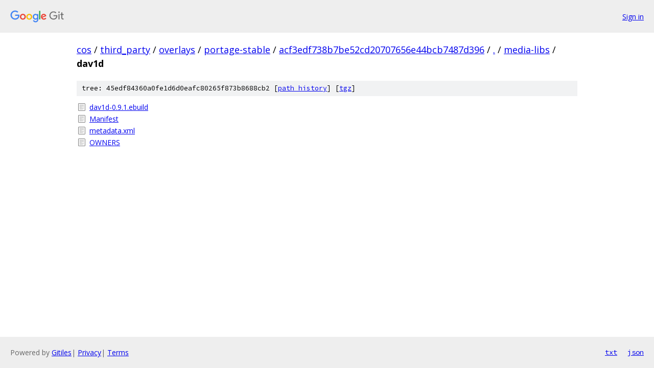

--- FILE ---
content_type: text/html; charset=utf-8
request_url: https://cos.googlesource.com/third_party/overlays/portage-stable/+/acf3edf738b7be52cd20707656e44bcb7487d396/media-libs/dav1d/
body_size: 791
content:
<!DOCTYPE html><html lang="en"><head><meta charset="utf-8"><meta name="viewport" content="width=device-width, initial-scale=1"><title>media-libs/dav1d - third_party/overlays/portage-stable - Git at Google</title><link rel="stylesheet" type="text/css" href="/+static/base.css"><!-- default customHeadTagPart --></head><body class="Site"><header class="Site-header"><div class="Header"><a class="Header-image" href="/"><img src="//www.gstatic.com/images/branding/lockups/2x/lockup_git_color_108x24dp.png" width="108" height="24" alt="Google Git"></a><div class="Header-menu"> <a class="Header-menuItem" href="https://accounts.google.com/AccountChooser?faa=1&amp;continue=https://cos.googlesource.com/login/third_party/overlays/portage-stable/%2B/acf3edf738b7be52cd20707656e44bcb7487d396/media-libs/dav1d">Sign in</a> </div></div></header><div class="Site-content"><div class="Container "><div class="Breadcrumbs"><a class="Breadcrumbs-crumb" href="/?format=HTML">cos</a> / <a class="Breadcrumbs-crumb" href="/third_party/">third_party</a> / <a class="Breadcrumbs-crumb" href="/third_party/overlays/">overlays</a> / <a class="Breadcrumbs-crumb" href="/third_party/overlays/portage-stable/">portage-stable</a> / <a class="Breadcrumbs-crumb" href="/third_party/overlays/portage-stable/+/acf3edf738b7be52cd20707656e44bcb7487d396">acf3edf738b7be52cd20707656e44bcb7487d396</a> / <a class="Breadcrumbs-crumb" href="/third_party/overlays/portage-stable/+/acf3edf738b7be52cd20707656e44bcb7487d396/">.</a> / <a class="Breadcrumbs-crumb" href="/third_party/overlays/portage-stable/+/acf3edf738b7be52cd20707656e44bcb7487d396/media-libs">media-libs</a> / <span class="Breadcrumbs-crumb">dav1d</span></div><div class="TreeDetail"><div class="u-sha1 u-monospace TreeDetail-sha1">tree: 45edf84360a0fe1d6d0eafc80265f873b8688cb2 [<a href="/third_party/overlays/portage-stable/+log/acf3edf738b7be52cd20707656e44bcb7487d396/media-libs/dav1d">path history</a>] <span>[<a href="/third_party/overlays/portage-stable/+archive/acf3edf738b7be52cd20707656e44bcb7487d396/media-libs/dav1d.tar.gz">tgz</a>]</span></div><ol class="FileList"><li class="FileList-item FileList-item--regularFile" title="Regular file - dav1d-0.9.1.ebuild"><a class="FileList-itemLink" href="/third_party/overlays/portage-stable/+/acf3edf738b7be52cd20707656e44bcb7487d396/media-libs/dav1d/dav1d-0.9.1.ebuild">dav1d-0.9.1.ebuild</a></li><li class="FileList-item FileList-item--regularFile" title="Regular file - Manifest"><a class="FileList-itemLink" href="/third_party/overlays/portage-stable/+/acf3edf738b7be52cd20707656e44bcb7487d396/media-libs/dav1d/Manifest">Manifest</a></li><li class="FileList-item FileList-item--regularFile" title="Regular file - metadata.xml"><a class="FileList-itemLink" href="/third_party/overlays/portage-stable/+/acf3edf738b7be52cd20707656e44bcb7487d396/media-libs/dav1d/metadata.xml">metadata.xml</a></li><li class="FileList-item FileList-item--regularFile" title="Regular file - OWNERS"><a class="FileList-itemLink" href="/third_party/overlays/portage-stable/+/acf3edf738b7be52cd20707656e44bcb7487d396/media-libs/dav1d/OWNERS">OWNERS</a></li></ol></div></div> <!-- Container --></div> <!-- Site-content --><footer class="Site-footer"><div class="Footer"><span class="Footer-poweredBy">Powered by <a href="https://gerrit.googlesource.com/gitiles/">Gitiles</a>| <a href="https://policies.google.com/privacy">Privacy</a>| <a href="https://policies.google.com/terms">Terms</a></span><span class="Footer-formats"><a class="u-monospace Footer-formatsItem" href="?format=TEXT">txt</a> <a class="u-monospace Footer-formatsItem" href="?format=JSON">json</a></span></div></footer></body></html>